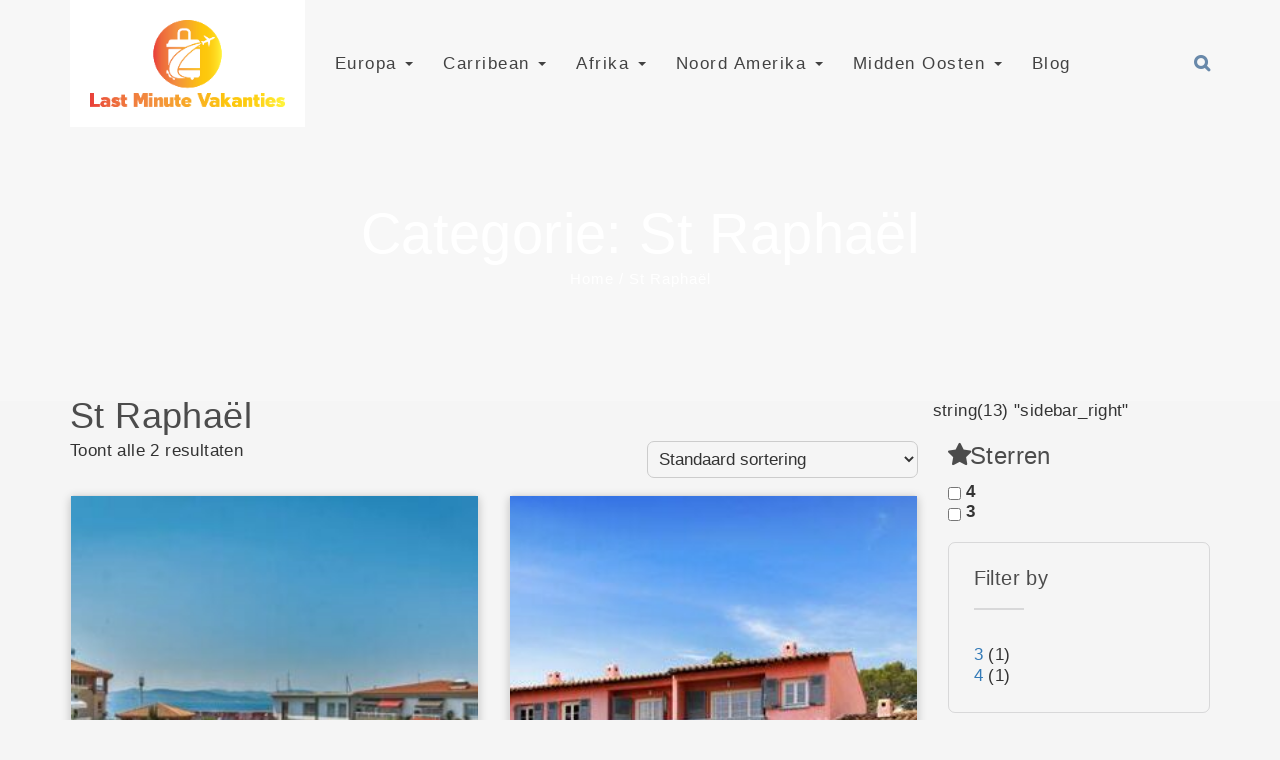

--- FILE ---
content_type: text/html; charset=UTF-8
request_url: https://www.last-minute-vakanties.nl/product-category/st-raphael/
body_size: 15258
content:
<!DOCTYPE html>
<html lang="nl-NL">
<head>
    <meta charset="UTF-8">
    <meta name="viewport" content="width=device-width, initial-scale=1">
    <link rel="profile" href="http://gmpg.org/xfn/11">

    

       
            <style type="text/css">
            
            </style>
            
            <noscript>
                <style type="text/css">
                    #woosome-preloader{
                        display:none !important;
                    }
                </style>
            </noscript>

  

        <meta name='robots' content='index, follow, max-image-preview:large, max-snippet:-1, max-video-preview:-1' />

	<!-- This site is optimized with the Yoast SEO plugin v26.7 - https://yoast.com/wordpress/plugins/seo/ -->
	<title>St Raphaël Archieven - De beste last minute vakanties vind je hier!</title>
	<link rel="canonical" href="https://www.last-minute-vakanties.nl/product-category/st-raphael/" />
	<meta property="og:locale" content="nl_NL" />
	<meta property="og:type" content="article" />
	<meta property="og:title" content="St Raphaël Archieven - De beste last minute vakanties vind je hier!" />
	<meta property="og:url" content="https://www.last-minute-vakanties.nl/product-category/st-raphael/" />
	<meta property="og:site_name" content="De beste last minute vakanties vind je hier!" />
	<meta name="twitter:card" content="summary_large_image" />
	<script type="application/ld+json" class="yoast-schema-graph">{"@context":"https://schema.org","@graph":[{"@type":"CollectionPage","@id":"https://www.last-minute-vakanties.nl/product-category/st-raphael/","url":"https://www.last-minute-vakanties.nl/product-category/st-raphael/","name":"St Raphaël Archieven - De beste last minute vakanties vind je hier!","isPartOf":{"@id":"https://www.last-minute-vakanties.nl/#website"},"primaryImageOfPage":{"@id":"https://www.last-minute-vakanties.nl/product-category/st-raphael/#primaryimage"},"image":{"@id":"https://www.last-minute-vakanties.nl/product-category/st-raphael/#primaryimage"},"thumbnailUrl":"https://www.last-minute-vakanties.nl/wp-content/uploads/2023/03/3102E9727A01D748428A19D21691A28F.jpg","breadcrumb":{"@id":"https://www.last-minute-vakanties.nl/product-category/st-raphael/#breadcrumb"},"inLanguage":"nl-NL"},{"@type":"ImageObject","inLanguage":"nl-NL","@id":"https://www.last-minute-vakanties.nl/product-category/st-raphael/#primaryimage","url":"https://www.last-minute-vakanties.nl/wp-content/uploads/2023/03/3102E9727A01D748428A19D21691A28F.jpg","contentUrl":"https://www.last-minute-vakanties.nl/wp-content/uploads/2023/03/3102E9727A01D748428A19D21691A28F.jpg","width":480,"height":319},{"@type":"BreadcrumbList","@id":"https://www.last-minute-vakanties.nl/product-category/st-raphael/#breadcrumb","itemListElement":[{"@type":"ListItem","position":1,"name":"Home","item":"https://www.last-minute-vakanties.nl/"},{"@type":"ListItem","position":2,"name":"St Raphaël"}]},{"@type":"WebSite","@id":"https://www.last-minute-vakanties.nl/#website","url":"https://www.last-minute-vakanties.nl/","name":"De beste last minute vakanties vind je hier!","description":"Last minute vakanties voor iedereen","potentialAction":[{"@type":"SearchAction","target":{"@type":"EntryPoint","urlTemplate":"https://www.last-minute-vakanties.nl/?s={search_term_string}"},"query-input":{"@type":"PropertyValueSpecification","valueRequired":true,"valueName":"search_term_string"}}],"inLanguage":"nl-NL"}]}</script>
	<!-- / Yoast SEO plugin. -->


<link rel='dns-prefetch' href='//platform-api.sharethis.com' />
<link rel='dns-prefetch' href='//fonts.googleapis.com' />
<link rel="alternate" type="application/rss+xml" title="De beste last minute vakanties vind je hier! &raquo; feed" href="https://www.last-minute-vakanties.nl/feed/" />
<link rel="alternate" type="application/rss+xml" title="De beste last minute vakanties vind je hier! &raquo; reacties feed" href="https://www.last-minute-vakanties.nl/comments/feed/" />
<link rel="alternate" type="application/rss+xml" title="De beste last minute vakanties vind je hier! &raquo; St Raphaël Categorie feed" href="https://www.last-minute-vakanties.nl/product-category/st-raphael/feed/" />
<style id='wp-img-auto-sizes-contain-inline-css' type='text/css'>
img:is([sizes=auto i],[sizes^="auto," i]){contain-intrinsic-size:3000px 1500px}
/*# sourceURL=wp-img-auto-sizes-contain-inline-css */
</style>
<link rel='stylesheet' id='font-awesome-css' href='https://www.last-minute-vakanties.nl/wp-content/plugins/woocommerce-ajax-filters/berocket/assets/css/font-awesome.min.css?ver=6.9' type='text/css' media='all' />
<link rel='stylesheet' id='berocket_aapf_widget-style-css' href='https://www.last-minute-vakanties.nl/wp-content/plugins/woocommerce-ajax-filters/assets/frontend/css/fullmain.min.css?ver=3.1.9.6' type='text/css' media='all' />
<style id='wp-emoji-styles-inline-css' type='text/css'>

	img.wp-smiley, img.emoji {
		display: inline !important;
		border: none !important;
		box-shadow: none !important;
		height: 1em !important;
		width: 1em !important;
		margin: 0 0.07em !important;
		vertical-align: -0.1em !important;
		background: none !important;
		padding: 0 !important;
	}
/*# sourceURL=wp-emoji-styles-inline-css */
</style>
<link rel='stylesheet' id='wp-block-library-css' href='https://www.last-minute-vakanties.nl/wp-includes/css/dist/block-library/style.min.css?ver=6.9' type='text/css' media='all' />
<style id='wp-block-library-theme-inline-css' type='text/css'>
.wp-block-audio :where(figcaption){color:#555;font-size:13px;text-align:center}.is-dark-theme .wp-block-audio :where(figcaption){color:#ffffffa6}.wp-block-audio{margin:0 0 1em}.wp-block-code{border:1px solid #ccc;border-radius:4px;font-family:Menlo,Consolas,monaco,monospace;padding:.8em 1em}.wp-block-embed :where(figcaption){color:#555;font-size:13px;text-align:center}.is-dark-theme .wp-block-embed :where(figcaption){color:#ffffffa6}.wp-block-embed{margin:0 0 1em}.blocks-gallery-caption{color:#555;font-size:13px;text-align:center}.is-dark-theme .blocks-gallery-caption{color:#ffffffa6}:root :where(.wp-block-image figcaption){color:#555;font-size:13px;text-align:center}.is-dark-theme :root :where(.wp-block-image figcaption){color:#ffffffa6}.wp-block-image{margin:0 0 1em}.wp-block-pullquote{border-bottom:4px solid;border-top:4px solid;color:currentColor;margin-bottom:1.75em}.wp-block-pullquote :where(cite),.wp-block-pullquote :where(footer),.wp-block-pullquote__citation{color:currentColor;font-size:.8125em;font-style:normal;text-transform:uppercase}.wp-block-quote{border-left:.25em solid;margin:0 0 1.75em;padding-left:1em}.wp-block-quote cite,.wp-block-quote footer{color:currentColor;font-size:.8125em;font-style:normal;position:relative}.wp-block-quote:where(.has-text-align-right){border-left:none;border-right:.25em solid;padding-left:0;padding-right:1em}.wp-block-quote:where(.has-text-align-center){border:none;padding-left:0}.wp-block-quote.is-large,.wp-block-quote.is-style-large,.wp-block-quote:where(.is-style-plain){border:none}.wp-block-search .wp-block-search__label{font-weight:700}.wp-block-search__button{border:1px solid #ccc;padding:.375em .625em}:where(.wp-block-group.has-background){padding:1.25em 2.375em}.wp-block-separator.has-css-opacity{opacity:.4}.wp-block-separator{border:none;border-bottom:2px solid;margin-left:auto;margin-right:auto}.wp-block-separator.has-alpha-channel-opacity{opacity:1}.wp-block-separator:not(.is-style-wide):not(.is-style-dots){width:100px}.wp-block-separator.has-background:not(.is-style-dots){border-bottom:none;height:1px}.wp-block-separator.has-background:not(.is-style-wide):not(.is-style-dots){height:2px}.wp-block-table{margin:0 0 1em}.wp-block-table td,.wp-block-table th{word-break:normal}.wp-block-table :where(figcaption){color:#555;font-size:13px;text-align:center}.is-dark-theme .wp-block-table :where(figcaption){color:#ffffffa6}.wp-block-video :where(figcaption){color:#555;font-size:13px;text-align:center}.is-dark-theme .wp-block-video :where(figcaption){color:#ffffffa6}.wp-block-video{margin:0 0 1em}:root :where(.wp-block-template-part.has-background){margin-bottom:0;margin-top:0;padding:1.25em 2.375em}
/*# sourceURL=/wp-includes/css/dist/block-library/theme.min.css */
</style>
<style id='classic-theme-styles-inline-css' type='text/css'>
/*! This file is auto-generated */
.wp-block-button__link{color:#fff;background-color:#32373c;border-radius:9999px;box-shadow:none;text-decoration:none;padding:calc(.667em + 2px) calc(1.333em + 2px);font-size:1.125em}.wp-block-file__button{background:#32373c;color:#fff;text-decoration:none}
/*# sourceURL=/wp-includes/css/classic-themes.min.css */
</style>
<link rel='stylesheet' id='wp-components-css' href='https://www.last-minute-vakanties.nl/wp-includes/css/dist/components/style.min.css?ver=6.9' type='text/css' media='all' />
<style id='global-styles-inline-css' type='text/css'>
:root{--wp--preset--aspect-ratio--square: 1;--wp--preset--aspect-ratio--4-3: 4/3;--wp--preset--aspect-ratio--3-4: 3/4;--wp--preset--aspect-ratio--3-2: 3/2;--wp--preset--aspect-ratio--2-3: 2/3;--wp--preset--aspect-ratio--16-9: 16/9;--wp--preset--aspect-ratio--9-16: 9/16;--wp--preset--color--black: #000000;--wp--preset--color--cyan-bluish-gray: #abb8c3;--wp--preset--color--white: #ffffff;--wp--preset--color--pale-pink: #f78da7;--wp--preset--color--vivid-red: #cf2e2e;--wp--preset--color--luminous-vivid-orange: #ff6900;--wp--preset--color--luminous-vivid-amber: #fcb900;--wp--preset--color--light-green-cyan: #7bdcb5;--wp--preset--color--vivid-green-cyan: #00d084;--wp--preset--color--pale-cyan-blue: #8ed1fc;--wp--preset--color--vivid-cyan-blue: #0693e3;--wp--preset--color--vivid-purple: #9b51e0;--wp--preset--color--radiance: #00a6ff;--wp--preset--color--meadow: #24C358;--wp--preset--color--sunset-orange: #FF4A52;--wp--preset--color--jackson-purple: #311B92;--wp--preset--color--orange: #f37321;--wp--preset--color--body-bg: #f5f5f5;--wp--preset--color--primary-text: #424242;--wp--preset--color--secondary-text: #616161;--wp--preset--gradient--vivid-cyan-blue-to-vivid-purple: linear-gradient(135deg,rgb(6,147,227) 0%,rgb(155,81,224) 100%);--wp--preset--gradient--light-green-cyan-to-vivid-green-cyan: linear-gradient(135deg,rgb(122,220,180) 0%,rgb(0,208,130) 100%);--wp--preset--gradient--luminous-vivid-amber-to-luminous-vivid-orange: linear-gradient(135deg,rgb(252,185,0) 0%,rgb(255,105,0) 100%);--wp--preset--gradient--luminous-vivid-orange-to-vivid-red: linear-gradient(135deg,rgb(255,105,0) 0%,rgb(207,46,46) 100%);--wp--preset--gradient--very-light-gray-to-cyan-bluish-gray: linear-gradient(135deg,rgb(238,238,238) 0%,rgb(169,184,195) 100%);--wp--preset--gradient--cool-to-warm-spectrum: linear-gradient(135deg,rgb(74,234,220) 0%,rgb(151,120,209) 20%,rgb(207,42,186) 40%,rgb(238,44,130) 60%,rgb(251,105,98) 80%,rgb(254,248,76) 100%);--wp--preset--gradient--blush-light-purple: linear-gradient(135deg,rgb(255,206,236) 0%,rgb(152,150,240) 100%);--wp--preset--gradient--blush-bordeaux: linear-gradient(135deg,rgb(254,205,165) 0%,rgb(254,45,45) 50%,rgb(107,0,62) 100%);--wp--preset--gradient--luminous-dusk: linear-gradient(135deg,rgb(255,203,112) 0%,rgb(199,81,192) 50%,rgb(65,88,208) 100%);--wp--preset--gradient--pale-ocean: linear-gradient(135deg,rgb(255,245,203) 0%,rgb(182,227,212) 50%,rgb(51,167,181) 100%);--wp--preset--gradient--electric-grass: linear-gradient(135deg,rgb(202,248,128) 0%,rgb(113,206,126) 100%);--wp--preset--gradient--midnight: linear-gradient(135deg,rgb(2,3,129) 0%,rgb(40,116,252) 100%);--wp--preset--font-size--small: 13px;--wp--preset--font-size--medium: 20px;--wp--preset--font-size--large: 36px;--wp--preset--font-size--x-large: 42px;--wp--preset--spacing--20: 0.44rem;--wp--preset--spacing--30: 0.67rem;--wp--preset--spacing--40: 1rem;--wp--preset--spacing--50: 1.5rem;--wp--preset--spacing--60: 2.25rem;--wp--preset--spacing--70: 3.38rem;--wp--preset--spacing--80: 5.06rem;--wp--preset--shadow--natural: 6px 6px 9px rgba(0, 0, 0, 0.2);--wp--preset--shadow--deep: 12px 12px 50px rgba(0, 0, 0, 0.4);--wp--preset--shadow--sharp: 6px 6px 0px rgba(0, 0, 0, 0.2);--wp--preset--shadow--outlined: 6px 6px 0px -3px rgb(255, 255, 255), 6px 6px rgb(0, 0, 0);--wp--preset--shadow--crisp: 6px 6px 0px rgb(0, 0, 0);}:where(.is-layout-flex){gap: 0.5em;}:where(.is-layout-grid){gap: 0.5em;}body .is-layout-flex{display: flex;}.is-layout-flex{flex-wrap: wrap;align-items: center;}.is-layout-flex > :is(*, div){margin: 0;}body .is-layout-grid{display: grid;}.is-layout-grid > :is(*, div){margin: 0;}:where(.wp-block-columns.is-layout-flex){gap: 2em;}:where(.wp-block-columns.is-layout-grid){gap: 2em;}:where(.wp-block-post-template.is-layout-flex){gap: 1.25em;}:where(.wp-block-post-template.is-layout-grid){gap: 1.25em;}.has-black-color{color: var(--wp--preset--color--black) !important;}.has-cyan-bluish-gray-color{color: var(--wp--preset--color--cyan-bluish-gray) !important;}.has-white-color{color: var(--wp--preset--color--white) !important;}.has-pale-pink-color{color: var(--wp--preset--color--pale-pink) !important;}.has-vivid-red-color{color: var(--wp--preset--color--vivid-red) !important;}.has-luminous-vivid-orange-color{color: var(--wp--preset--color--luminous-vivid-orange) !important;}.has-luminous-vivid-amber-color{color: var(--wp--preset--color--luminous-vivid-amber) !important;}.has-light-green-cyan-color{color: var(--wp--preset--color--light-green-cyan) !important;}.has-vivid-green-cyan-color{color: var(--wp--preset--color--vivid-green-cyan) !important;}.has-pale-cyan-blue-color{color: var(--wp--preset--color--pale-cyan-blue) !important;}.has-vivid-cyan-blue-color{color: var(--wp--preset--color--vivid-cyan-blue) !important;}.has-vivid-purple-color{color: var(--wp--preset--color--vivid-purple) !important;}.has-black-background-color{background-color: var(--wp--preset--color--black) !important;}.has-cyan-bluish-gray-background-color{background-color: var(--wp--preset--color--cyan-bluish-gray) !important;}.has-white-background-color{background-color: var(--wp--preset--color--white) !important;}.has-pale-pink-background-color{background-color: var(--wp--preset--color--pale-pink) !important;}.has-vivid-red-background-color{background-color: var(--wp--preset--color--vivid-red) !important;}.has-luminous-vivid-orange-background-color{background-color: var(--wp--preset--color--luminous-vivid-orange) !important;}.has-luminous-vivid-amber-background-color{background-color: var(--wp--preset--color--luminous-vivid-amber) !important;}.has-light-green-cyan-background-color{background-color: var(--wp--preset--color--light-green-cyan) !important;}.has-vivid-green-cyan-background-color{background-color: var(--wp--preset--color--vivid-green-cyan) !important;}.has-pale-cyan-blue-background-color{background-color: var(--wp--preset--color--pale-cyan-blue) !important;}.has-vivid-cyan-blue-background-color{background-color: var(--wp--preset--color--vivid-cyan-blue) !important;}.has-vivid-purple-background-color{background-color: var(--wp--preset--color--vivid-purple) !important;}.has-black-border-color{border-color: var(--wp--preset--color--black) !important;}.has-cyan-bluish-gray-border-color{border-color: var(--wp--preset--color--cyan-bluish-gray) !important;}.has-white-border-color{border-color: var(--wp--preset--color--white) !important;}.has-pale-pink-border-color{border-color: var(--wp--preset--color--pale-pink) !important;}.has-vivid-red-border-color{border-color: var(--wp--preset--color--vivid-red) !important;}.has-luminous-vivid-orange-border-color{border-color: var(--wp--preset--color--luminous-vivid-orange) !important;}.has-luminous-vivid-amber-border-color{border-color: var(--wp--preset--color--luminous-vivid-amber) !important;}.has-light-green-cyan-border-color{border-color: var(--wp--preset--color--light-green-cyan) !important;}.has-vivid-green-cyan-border-color{border-color: var(--wp--preset--color--vivid-green-cyan) !important;}.has-pale-cyan-blue-border-color{border-color: var(--wp--preset--color--pale-cyan-blue) !important;}.has-vivid-cyan-blue-border-color{border-color: var(--wp--preset--color--vivid-cyan-blue) !important;}.has-vivid-purple-border-color{border-color: var(--wp--preset--color--vivid-purple) !important;}.has-vivid-cyan-blue-to-vivid-purple-gradient-background{background: var(--wp--preset--gradient--vivid-cyan-blue-to-vivid-purple) !important;}.has-light-green-cyan-to-vivid-green-cyan-gradient-background{background: var(--wp--preset--gradient--light-green-cyan-to-vivid-green-cyan) !important;}.has-luminous-vivid-amber-to-luminous-vivid-orange-gradient-background{background: var(--wp--preset--gradient--luminous-vivid-amber-to-luminous-vivid-orange) !important;}.has-luminous-vivid-orange-to-vivid-red-gradient-background{background: var(--wp--preset--gradient--luminous-vivid-orange-to-vivid-red) !important;}.has-very-light-gray-to-cyan-bluish-gray-gradient-background{background: var(--wp--preset--gradient--very-light-gray-to-cyan-bluish-gray) !important;}.has-cool-to-warm-spectrum-gradient-background{background: var(--wp--preset--gradient--cool-to-warm-spectrum) !important;}.has-blush-light-purple-gradient-background{background: var(--wp--preset--gradient--blush-light-purple) !important;}.has-blush-bordeaux-gradient-background{background: var(--wp--preset--gradient--blush-bordeaux) !important;}.has-luminous-dusk-gradient-background{background: var(--wp--preset--gradient--luminous-dusk) !important;}.has-pale-ocean-gradient-background{background: var(--wp--preset--gradient--pale-ocean) !important;}.has-electric-grass-gradient-background{background: var(--wp--preset--gradient--electric-grass) !important;}.has-midnight-gradient-background{background: var(--wp--preset--gradient--midnight) !important;}.has-small-font-size{font-size: var(--wp--preset--font-size--small) !important;}.has-medium-font-size{font-size: var(--wp--preset--font-size--medium) !important;}.has-large-font-size{font-size: var(--wp--preset--font-size--large) !important;}.has-x-large-font-size{font-size: var(--wp--preset--font-size--x-large) !important;}
:where(.wp-block-post-template.is-layout-flex){gap: 1.25em;}:where(.wp-block-post-template.is-layout-grid){gap: 1.25em;}
:where(.wp-block-term-template.is-layout-flex){gap: 1.25em;}:where(.wp-block-term-template.is-layout-grid){gap: 1.25em;}
:where(.wp-block-columns.is-layout-flex){gap: 2em;}:where(.wp-block-columns.is-layout-grid){gap: 2em;}
:root :where(.wp-block-pullquote){font-size: 1.5em;line-height: 1.6;}
/*# sourceURL=global-styles-inline-css */
</style>
<link rel='stylesheet' id='lws-public-css' href='https://www.last-minute-vakanties.nl/wp-content/plugins/live-weather-station/public/css/live-weather-station-public.min.css?ver=3.8.13' type='text/css' media='all' />
<link rel='stylesheet' id='woocommerce-layout-css' href='https://www.last-minute-vakanties.nl/wp-content/plugins/woocommerce/assets/css/woocommerce-layout.css?ver=10.4.3' type='text/css' media='all' />
<link rel='stylesheet' id='woocommerce-smallscreen-css' href='https://www.last-minute-vakanties.nl/wp-content/plugins/woocommerce/assets/css/woocommerce-smallscreen.css?ver=10.4.3' type='text/css' media='only screen and (max-width: 768px)' />
<link rel='stylesheet' id='woocommerce-general-css' href='https://www.last-minute-vakanties.nl/wp-content/plugins/woocommerce/assets/css/woocommerce.css?ver=10.4.3' type='text/css' media='all' />
<style id='woocommerce-inline-inline-css' type='text/css'>
.woocommerce form .form-row .required { visibility: visible; }
/*# sourceURL=woocommerce-inline-inline-css */
</style>
<link rel='stylesheet' id='valley-style-css' href='https://www.last-minute-vakanties.nl/wp-content/themes/valley/style.css?ver=6.9' type='text/css' media='all' />
<link rel='stylesheet' id='valley-google-fonts-css' href='//fonts.googleapis.com/css?family=Open%2BSans%3A400%2C600%2C700%7COxygen%3A400%2C70%7CCookie%7CLato%3A300%2C400%2C700&#038;ver=1.0' type='text/css' media='all' />
<link rel='stylesheet' id='blanka-css' href='https://www.last-minute-vakanties.nl/wp-content/themes/valley/dist/fonts/blanka/blanka.css?ver=6.9' type='text/css' media='all' />
<link rel='stylesheet' id='bootstrap-css' href='https://www.last-minute-vakanties.nl/wp-content/themes/valley/dist/css/bootstrap.css?ver=6.9' type='text/css' media='all' />
<link rel='stylesheet' id='jquery-ui-css' href='https://www.last-minute-vakanties.nl/wp-content/themes/valley/dist/css/jquery-ui.css?ver=6.9' type='text/css' media='all' />
<link rel='stylesheet' id='animate-css-css' href='https://www.last-minute-vakanties.nl/wp-content/themes/valley/dist/css/animate.css?ver=6.9' type='text/css' media='all' />
<link rel='stylesheet' id='valley-font-awesome-5-css' href='https://www.last-minute-vakanties.nl/wp-content/themes/valley/dist/fonts/font-awesome-5.css?ver=6.9' type='text/css' media='all' />
<link rel='stylesheet' id='owl-carousel-css' href='https://www.last-minute-vakanties.nl/wp-content/themes/valley/dist/css/owl.carousel.css?ver=6.9' type='text/css' media='all' />
<link rel='stylesheet' id='magnific-popup-css' href='https://www.last-minute-vakanties.nl/wp-content/themes/valley/dist/css/magnific-popup.css?ver=6.9' type='text/css' media='all' />
<link rel='stylesheet' id='valley-main-css-css' href='https://www.last-minute-vakanties.nl/wp-content/themes/valley/dist/css/radiance.css?ver=1.0' type='text/css' media='all' />
<script type="text/javascript" src="https://www.last-minute-vakanties.nl/wp-includes/js/jquery/jquery.min.js?ver=3.7.1" id="jquery-core-js"></script>
<script type="text/javascript" src="https://www.last-minute-vakanties.nl/wp-includes/js/jquery/jquery-migrate.min.js?ver=3.4.1" id="jquery-migrate-js"></script>
<script type="text/javascript" src="https://www.last-minute-vakanties.nl/wp-content/plugins/woocommerce/assets/js/jquery-blockui/jquery.blockUI.min.js?ver=2.7.0-wc.10.4.3" id="wc-jquery-blockui-js" defer="defer" data-wp-strategy="defer"></script>
<script type="text/javascript" id="wc-add-to-cart-js-extra">
/* <![CDATA[ */
var wc_add_to_cart_params = {"ajax_url":"/wp-admin/admin-ajax.php","wc_ajax_url":"/?wc-ajax=%%endpoint%%","i18n_view_cart":"Bekijk winkelwagen","cart_url":"https://www.last-minute-vakanties.nl","is_cart":"","cart_redirect_after_add":"no"};
//# sourceURL=wc-add-to-cart-js-extra
/* ]]> */
</script>
<script type="text/javascript" src="https://www.last-minute-vakanties.nl/wp-content/plugins/woocommerce/assets/js/frontend/add-to-cart.min.js?ver=10.4.3" id="wc-add-to-cart-js" defer="defer" data-wp-strategy="defer"></script>
<script type="text/javascript" src="https://www.last-minute-vakanties.nl/wp-content/plugins/woocommerce/assets/js/js-cookie/js.cookie.min.js?ver=2.1.4-wc.10.4.3" id="wc-js-cookie-js" defer="defer" data-wp-strategy="defer"></script>
<script type="text/javascript" id="woocommerce-js-extra">
/* <![CDATA[ */
var woocommerce_params = {"ajax_url":"/wp-admin/admin-ajax.php","wc_ajax_url":"/?wc-ajax=%%endpoint%%","i18n_password_show":"Wachtwoord weergeven","i18n_password_hide":"Wachtwoord verbergen"};
//# sourceURL=woocommerce-js-extra
/* ]]> */
</script>
<script type="text/javascript" src="https://www.last-minute-vakanties.nl/wp-content/plugins/woocommerce/assets/js/frontend/woocommerce.min.js?ver=10.4.3" id="woocommerce-js" defer="defer" data-wp-strategy="defer"></script>
<script type="text/javascript" src="//platform-api.sharethis.com/js/sharethis.js#source=googleanalytics-wordpress#product=ga&amp;property=6300a73fa2413d00197af708" id="googleanalytics-platform-sharethis-js"></script>
<link rel="https://api.w.org/" href="https://www.last-minute-vakanties.nl/wp-json/" /><link rel="alternate" title="JSON" type="application/json" href="https://www.last-minute-vakanties.nl/wp-json/wp/v2/product_cat/13065" /><link rel="EditURI" type="application/rsd+xml" title="RSD" href="https://www.last-minute-vakanties.nl/xmlrpc.php?rsd" />
<meta name="generator" content="WordPress 6.9" />
<meta name="generator" content="WooCommerce 10.4.3" />
<meta name="generator" content="Redux 4.5.10" /><script src="https://analytics.ahrefs.com/analytics.js" data-key="i2vl72nx2jup71Sp8dyqFQ" async></script>	<noscript><style>.woocommerce-product-gallery{ opacity: 1 !important; }</style></noscript>
	<meta name="generator" content="Elementor 3.34.1; features: additional_custom_breakpoints; settings: css_print_method-external, google_font-enabled, font_display-auto">
<script>
(function() {
	(function (i, s, o, g, r, a, m) {
		i['GoogleAnalyticsObject'] = r;
		i[r] = i[r] || function () {
				(i[r].q = i[r].q || []).push(arguments)
			}, i[r].l = 1 * new Date();
		a = s.createElement(o),
			m = s.getElementsByTagName(o)[0];
		a.async = 1;
		a.src = g;
		m.parentNode.insertBefore(a, m)
	})(window, document, 'script', 'https://google-analytics.com/analytics.js', 'ga');

	ga('create', 'UA-170908861-1', 'auto');
			ga('send', 'pageview');
	})();
</script>
			<style>
				.e-con.e-parent:nth-of-type(n+4):not(.e-lazyloaded):not(.e-no-lazyload),
				.e-con.e-parent:nth-of-type(n+4):not(.e-lazyloaded):not(.e-no-lazyload) * {
					background-image: none !important;
				}
				@media screen and (max-height: 1024px) {
					.e-con.e-parent:nth-of-type(n+3):not(.e-lazyloaded):not(.e-no-lazyload),
					.e-con.e-parent:nth-of-type(n+3):not(.e-lazyloaded):not(.e-no-lazyload) * {
						background-image: none !important;
					}
				}
				@media screen and (max-height: 640px) {
					.e-con.e-parent:nth-of-type(n+2):not(.e-lazyloaded):not(.e-no-lazyload),
					.e-con.e-parent:nth-of-type(n+2):not(.e-lazyloaded):not(.e-no-lazyload) * {
						background-image: none !important;
					}
				}
			</style>
				<style type="text/css">
			.site-title a,
		.site-description {
			color: #000000;
		}
		</style>
	<meta name="generator" content="Powered by Slider Revolution 6.6.5 - responsive, Mobile-Friendly Slider Plugin for WordPress with comfortable drag and drop interface." />
<style type="text/css">.wpgs-for .slick-arrow::before,.wpgs-nav .slick-prev::before, .wpgs-nav .slick-next::before{color:#000;}.fancybox-bg{background-color:rgba(10,0,0,0.75);}.fancybox-caption,.fancybox-infobar{color:#fff;}.wpgs-nav .slick-slide{border-color:transparent}.wpgs-nav .slick-current{border-color:#000}.wpgs-video-wrapper{min-height:500px;}</style><link rel="icon" href="https://www.last-minute-vakanties.nl/wp-content/uploads/2020/07/cropped-Logo-zonder-payoff-32x32.jpg" sizes="32x32" />
<link rel="icon" href="https://www.last-minute-vakanties.nl/wp-content/uploads/2020/07/cropped-Logo-zonder-payoff-192x192.jpg" sizes="192x192" />
<link rel="apple-touch-icon" href="https://www.last-minute-vakanties.nl/wp-content/uploads/2020/07/cropped-Logo-zonder-payoff-180x180.jpg" />
<meta name="msapplication-TileImage" content="https://www.last-minute-vakanties.nl/wp-content/uploads/2020/07/cropped-Logo-zonder-payoff-270x270.jpg" />
<script>function setREVStartSize(e){
			//window.requestAnimationFrame(function() {
				window.RSIW = window.RSIW===undefined ? window.innerWidth : window.RSIW;
				window.RSIH = window.RSIH===undefined ? window.innerHeight : window.RSIH;
				try {
					var pw = document.getElementById(e.c).parentNode.offsetWidth,
						newh;
					pw = pw===0 || isNaN(pw) || (e.l=="fullwidth" || e.layout=="fullwidth") ? window.RSIW : pw;
					e.tabw = e.tabw===undefined ? 0 : parseInt(e.tabw);
					e.thumbw = e.thumbw===undefined ? 0 : parseInt(e.thumbw);
					e.tabh = e.tabh===undefined ? 0 : parseInt(e.tabh);
					e.thumbh = e.thumbh===undefined ? 0 : parseInt(e.thumbh);
					e.tabhide = e.tabhide===undefined ? 0 : parseInt(e.tabhide);
					e.thumbhide = e.thumbhide===undefined ? 0 : parseInt(e.thumbhide);
					e.mh = e.mh===undefined || e.mh=="" || e.mh==="auto" ? 0 : parseInt(e.mh,0);
					if(e.layout==="fullscreen" || e.l==="fullscreen")
						newh = Math.max(e.mh,window.RSIH);
					else{
						e.gw = Array.isArray(e.gw) ? e.gw : [e.gw];
						for (var i in e.rl) if (e.gw[i]===undefined || e.gw[i]===0) e.gw[i] = e.gw[i-1];
						e.gh = e.el===undefined || e.el==="" || (Array.isArray(e.el) && e.el.length==0)? e.gh : e.el;
						e.gh = Array.isArray(e.gh) ? e.gh : [e.gh];
						for (var i in e.rl) if (e.gh[i]===undefined || e.gh[i]===0) e.gh[i] = e.gh[i-1];
											
						var nl = new Array(e.rl.length),
							ix = 0,
							sl;
						e.tabw = e.tabhide>=pw ? 0 : e.tabw;
						e.thumbw = e.thumbhide>=pw ? 0 : e.thumbw;
						e.tabh = e.tabhide>=pw ? 0 : e.tabh;
						e.thumbh = e.thumbhide>=pw ? 0 : e.thumbh;
						for (var i in e.rl) nl[i] = e.rl[i]<window.RSIW ? 0 : e.rl[i];
						sl = nl[0];
						for (var i in nl) if (sl>nl[i] && nl[i]>0) { sl = nl[i]; ix=i;}
						var m = pw>(e.gw[ix]+e.tabw+e.thumbw) ? 1 : (pw-(e.tabw+e.thumbw)) / (e.gw[ix]);
						newh =  (e.gh[ix] * m) + (e.tabh + e.thumbh);
					}
					var el = document.getElementById(e.c);
					if (el!==null && el) el.style.height = newh+"px";
					el = document.getElementById(e.c+"_wrapper");
					if (el!==null && el) {
						el.style.height = newh+"px";
						el.style.display = "block";
					}
				} catch(e){
					console.log("Failure at Presize of Slider:" + e)
				}
			//});
		  };</script>
<style id="valley_options-dynamic-css" title="dynamic-css" class="redux-options-output">.header-2 .site-branding, .header-2 .site-branding{background:#ffffff;}.header-2.position-absolute .header-2-wrapper .contact, .header-2.position-absolute .header-2-wrapper .search .search-icon, .header-2.position-fixed .header-2-wrapper .contact, .header-2.position-fixed .header-2-wrapper .search .search-icon{color:#ffffff;}.header-2 .header-2-wrapper .contact, .header-2 .header-2-wrapper .search .search-icon{color:#6989aa;}header.site-header .valley-nav ul.nav > .menu-item > a:before{background-color:#6989aa;}.default-header:before, .site-header:before, .main-destination-page:before, .main-adventure-page:before, .main-adventure_type-page:before, .main-region-page:before, .main-archive-page:before, .travel-single-page-header:before, .main-blog-page:before, .main-shop-page:before{background-color:rgba(255,255,255,0.19);}h1,h2,h3,h4,h5,h6{font-family:Arial, Helvetica, sans-serif;line-height:30px;font-weight:400;font-style:normal;color:#4c4c4c;}body{font-family:Arial, Helvetica, sans-serif;line-height:20px;font-weight:400;font-style:normal;color:#333333;font-size:17px;}.site-footer .widget p, .site-footer h1, .site-footer h2, .site-footer h3, .site-footer h4, .site-footer h5, .site-footer h6, .site-footer .widget_nav_menu .menu .menu-item a, .site-footer .copyright-text, .site-footer .copyright-text a, .site-footer .footer-social-wrapper{color:#000;}</style>
</head>

<body class="archive tax-product_cat term-st-raphael term-13065 wp-embed-responsive wp-theme-valley theme-valley woocommerce woocommerce-page woocommerce-no-js hfeed elementor-default elementor-kit-3635">

<!-- For offcanvas menu start -->
<div class="tx-site-container " id="tx-site-container">
        
    
    <div class="tx-site-pusher">
        <div class="tx-site-content">
            <div class="tx-site-content-inner">
                <!-- For offcanvas menu start  end-->

                <!-- Start of the /.page -->
                <div id="page" class="site">
                <!-- Don't touch above line -->

                    <a class="skip-link screen-reader-text"
                       href="#content">
                       Skip to content                    </a>

                                                    <header id="masthead" class="site-header header-2  main-archive-page"
                            style="background:url('');">
                        
                                                     <!-- do stuff for other page -->
                            <div class="header-wrapper">
                                <div class="container header-2-wrapper">
                                                   <!--  <div class="row">
                                <div class="col-md-6"> -->
                                                                <!--            site branding logo -->
                                    <div class="site-branding">
                                                                                    <a href="https://www.last-minute-vakanties.nl/">
                                                <img width="250" height="112" src="https://www.last-minute-vakanties.nl/wp-content/uploads/2020/08/Logo-Last-Minute-Vakantie-250.png" class="attachment-full size-full" alt="Logo Last Minute Vakantie" decoding="async" />                                            </a>

                                        
                                       


                                    </div>
                            <!--            End of site branding logo-->


                                    <!--            right side menu-->
                                    <div class="menu-right-side" data-hover="dropdown" data-animations="zoomIn fadeInLeft fadeInDown fadeInRight">
                                        <div id="valley-menu-1" class="navbar-collapse collapse valley-nav"><ul id="menu-primary" class="nav navbar-nav"><li id="menu-item-29778" class="menu-item menu-item-type-post_type menu-item-object-page menu-item-has-children menu-item-29778 dropdown"><a title="Europa" href="https://www.last-minute-vakanties.nl/europa/" data-toggle="dropdown" class="dropdown-toggle" aria-haspopup="true">Europa <span class="caret"></span></a>
<ul role="menu" class=" dropdown-menu">
	<li id="menu-item-33126" class="menu-item menu-item-type-post_type menu-item-object-page menu-item-33126"><a title="Spanje" href="https://www.last-minute-vakanties.nl/europa/last-minutes-spanje/">Spanje</a></li>
	<li id="menu-item-33122" class="menu-item menu-item-type-post_type menu-item-object-page menu-item-33122"><a title="Canarische eilanden" href="https://www.last-minute-vakanties.nl/europa/last-minutes-canarische-eilanden/">Canarische eilanden</a></li>
	<li id="menu-item-76321" class="menu-item menu-item-type-post_type menu-item-object-page menu-item-76321"><a title="Griekenland" href="https://www.last-minute-vakanties.nl/europa/last-minutes-griekenland/">Griekenland</a></li>
	<li id="menu-item-33123" class="menu-item menu-item-type-post_type menu-item-object-page menu-item-33123"><a title="Italie" href="https://www.last-minute-vakanties.nl/europa/last-minutes-italie/">Italie</a></li>
	<li id="menu-item-76499" class="menu-item menu-item-type-post_type menu-item-object-page menu-item-76499"><a title="Nederland" href="https://www.last-minute-vakanties.nl/europa/last-minutes-nederland/">Nederland</a></li>
	<li id="menu-item-33124" class="menu-item menu-item-type-post_type menu-item-object-page menu-item-33124"><a title="Kroatie" href="https://www.last-minute-vakanties.nl/europa/last-minutes-kroatie/">Kroatie</a></li>
	<li id="menu-item-76500" class="menu-item menu-item-type-post_type menu-item-object-page menu-item-76500"><a title="Portugal" href="https://www.last-minute-vakanties.nl/europa/last-minutes-portugal/">Portugal</a></li>
	<li id="menu-item-75997" class="menu-item menu-item-type-post_type menu-item-object-page menu-item-75997"><a title="Frankrijk" href="https://www.last-minute-vakanties.nl/europa/last-minute-vakanties-frankrijk/">Frankrijk</a></li>
</ul>
</li>
<li id="menu-item-29776" class="menu-item menu-item-type-post_type menu-item-object-page menu-item-has-children menu-item-29776 dropdown"><a title="Carribean" href="https://www.last-minute-vakanties.nl/carribean/" data-toggle="dropdown" class="dropdown-toggle" aria-haspopup="true">Carribean <span class="caret"></span></a>
<ul role="menu" class=" dropdown-menu">
	<li id="menu-item-33131" class="menu-item menu-item-type-post_type menu-item-object-page menu-item-33131"><a title="Mexico" href="https://www.last-minute-vakanties.nl/carribean/last-minutes-mexico/">Mexico</a></li>
	<li id="menu-item-33130" class="menu-item menu-item-type-post_type menu-item-object-page menu-item-33130"><a title="Dominicaanse Republiek" href="https://www.last-minute-vakanties.nl/carribean/last-minutes-dominicaanse-republiek/">Dominicaanse Republiek</a></li>
	<li id="menu-item-33159" class="menu-item menu-item-type-post_type menu-item-object-page menu-item-33159"><a title="Jamaica" href="https://www.last-minute-vakanties.nl/carribean/last-minutes-jamaica/">Jamaica</a></li>
	<li id="menu-item-33128" class="menu-item menu-item-type-post_type menu-item-object-page menu-item-33128"><a title="Cuba" href="https://www.last-minute-vakanties.nl/carribean/last-minutes-cuba/">Cuba</a></li>
	<li id="menu-item-33129" class="menu-item menu-item-type-post_type menu-item-object-page menu-item-33129"><a title="Curacao" href="https://www.last-minute-vakanties.nl/carribean/last-minutes-curacao/">Curacao</a></li>
</ul>
</li>
<li id="menu-item-29779" class="menu-item menu-item-type-post_type menu-item-object-page menu-item-has-children menu-item-29779 dropdown"><a title="Afrika" href="https://www.last-minute-vakanties.nl/afrika/" data-toggle="dropdown" class="dropdown-toggle" aria-haspopup="true">Afrika <span class="caret"></span></a>
<ul role="menu" class=" dropdown-menu">
	<li id="menu-item-33120" class="menu-item menu-item-type-post_type menu-item-object-page menu-item-33120"><a title="Kaapverdie" href="https://www.last-minute-vakanties.nl/afrika/last-minutes-kaapverdie/">Kaapverdie</a></li>
	<li id="menu-item-33121" class="menu-item menu-item-type-post_type menu-item-object-page menu-item-33121"><a title="Marokko" href="https://www.last-minute-vakanties.nl/afrika/last-minutes-marokko/">Marokko</a></li>
	<li id="menu-item-33118" class="menu-item menu-item-type-post_type menu-item-object-page menu-item-33118"><a title="Egypte" href="https://www.last-minute-vakanties.nl/afrika/last-minutes-egypte/">Egypte</a></li>
	<li id="menu-item-33119" class="menu-item menu-item-type-post_type menu-item-object-page menu-item-33119"><a title="Gambia" href="https://www.last-minute-vakanties.nl/afrika/last-minutes-gambia/">Gambia</a></li>
</ul>
</li>
<li id="menu-item-29775" class="menu-item menu-item-type-post_type menu-item-object-page menu-item-has-children menu-item-29775 dropdown"><a title="Noord Amerika" href="https://www.last-minute-vakanties.nl/noord-amerika/" data-toggle="dropdown" class="dropdown-toggle" aria-haspopup="true">Noord Amerika <span class="caret"></span></a>
<ul role="menu" class=" dropdown-menu">
	<li id="menu-item-33132" class="menu-item menu-item-type-post_type menu-item-object-page menu-item-33132"><a title="Amerika" href="https://www.last-minute-vakanties.nl/noord-amerika/last-minutes-amerika/">Amerika</a></li>
	<li id="menu-item-33134" class="menu-item menu-item-type-post_type menu-item-object-page menu-item-33134"><a title="Disney" href="https://www.last-minute-vakanties.nl/noord-amerika/last-minutes-disney/">Disney</a></li>
	<li id="menu-item-33135" class="menu-item menu-item-type-post_type menu-item-object-page menu-item-33135"><a title="Florida" href="https://www.last-minute-vakanties.nl/noord-amerika/last-minutes-florida/">Florida</a></li>
	<li id="menu-item-33133" class="menu-item menu-item-type-post_type menu-item-object-page menu-item-33133"><a title="Californië" href="https://www.last-minute-vakanties.nl/noord-amerika/last-minutes-californie/">Californië</a></li>
</ul>
</li>
<li id="menu-item-30714" class="menu-item menu-item-type-post_type menu-item-object-page menu-item-has-children menu-item-30714 dropdown"><a title="Midden Oosten" href="https://www.last-minute-vakanties.nl/midden-oosten/" data-toggle="dropdown" class="dropdown-toggle" aria-haspopup="true">Midden Oosten <span class="caret"></span></a>
<ul role="menu" class=" dropdown-menu">
	<li id="menu-item-33137" class="menu-item menu-item-type-post_type menu-item-object-page menu-item-33137"><a title="Verenigde Arabische Emiraten" href="https://www.last-minute-vakanties.nl/midden-oosten/last-minutes-verenigde-arabische-emiraten/">Verenigde Arabische Emiraten</a></li>
	<li id="menu-item-33136" class="menu-item menu-item-type-post_type menu-item-object-page menu-item-33136"><a title="Dubai" href="https://www.last-minute-vakanties.nl/midden-oosten/last-minutes-dubai/">Dubai</a></li>
</ul>
</li>
<li id="menu-item-3808" class="menu-item menu-item-type-post_type menu-item-object-page menu-item-3808"><a title="Blog" href="https://www.last-minute-vakanties.nl/blog/">Blog</a></li>
</ul></div>                                    </div>
                                                                
                                    <div class="search">
                                                <span class="search-icon" onclick="document.getElementById('valley-modal-search').style.display='block'" style="width:auto;">
           
            <i class="fa fa-search"></i>
            <!-- <img src="http://demo.themexpert.com/wordpress/magmax/wp-content/uploads/2018/05/search-white.png"> -->
        </span>
                <div id="valley-modal-search" class="valley-search-modal">
            <div class="modal-content animate">
                <div  class="cross-icon cross-delete">
                    <span class="cross-x-mark animateXMark">
                      <span class="cross-delete-line cross-delete-left"></span>
                      <span class="cross-delete-line cross-delete-right"></span>
                    </span>
                </div>
                <div class="container ">
                    <h2 class="valley-title">
                        Search                    </h2>
                    <div class="valley-search-form">
                        <form action="https://www.last-minute-vakanties.nl/" method="get" class="form-inline search-form">
            <input type="search" name="s" class="form-control search-field" placeholder="enter keywords ...">
            <button class="search-submit" type="submit"><i class="fa fa-search"></i></button>
        </form>                    </div>
                </div>
            </div>
        </div>
                                            </div>
                                    <!--end of menu - 1 -->
                                                                             <!-- mobile menu 1 -->
                                        <div class="phone">
                                            <nav role="navigation" class="hambarger-menu">
                                                <div id="menuToggle">
                                                  <input type="checkbox" />
                                                    <span></span>
                                                    <span></span>
                                                    <span></span>
                                                   <ul id="menu" class="menu"><li id="menu-item-29773" class="menu-item menu-item-type-post_type menu-item-object-page menu-item-29773"><a href="https://www.last-minute-vakanties.nl/europa/">Europa</a></li>
<li id="menu-item-29771" class="menu-item menu-item-type-post_type menu-item-object-page menu-item-29771"><a href="https://www.last-minute-vakanties.nl/carribean/">Carribean</a></li>
<li id="menu-item-29774" class="menu-item menu-item-type-post_type menu-item-object-page menu-item-29774"><a href="https://www.last-minute-vakanties.nl/afrika/">Afrika</a></li>
<li id="menu-item-29770" class="menu-item menu-item-type-post_type menu-item-object-page menu-item-29770"><a href="https://www.last-minute-vakanties.nl/noord-amerika/">Noord Amerika</a></li>
<li id="menu-item-30713" class="menu-item menu-item-type-post_type menu-item-object-page menu-item-30713"><a href="https://www.last-minute-vakanties.nl/midden-oosten/">Midden Oosten</a></li>
<li id="menu-item-3814" class="menu-item menu-item-type-post_type menu-item-object-page menu-item-3814"><a href="https://www.last-minute-vakanties.nl/blog/">Blog</a></li>
</ul>                                                </div>
                                            </nav>
                                        </div>

                                       
                                </div>
                                <!--        end of /.container-->
                            </div>


                                                     
     <div class="archive-taxonomy-list">
                      <div class="archive-page-title page-header-breadcrumb">
                 <h2>Categorie: <span>St Raphaël</span></h2>
                                      <h3 class="breadcrumb-link"><nav class="woocommerce-breadcrumb" aria-label="Breadcrumb"><a href="https://www.last-minute-vakanties.nl">Home</a>&nbsp;&#47;&nbsp;St Raphaël</nav></h3>
                              </div>
         
     </div>

                             
                      

                                                <!--            end of /.dest-single-map -->

                    </header><!-- #masthead -->


                    <div id="content" class="site-content relative">


	<div id="primary" class="content-area">
		<main id="main" class="site-main">


			<div class="container">
				<div class="row ">

					
						<div class="wooshop_shop_page">
							
                                                        <div class="col-lg-9 shop-content">
                                								
			
				<h1 class="page-title">St Raphaël</h1>

			
			
			
				<div class="woocommerce-notices-wrapper"></div><p class="woocommerce-result-count" role="alert" aria-relevant="all" >
	Toont alle 2 resultaten</p>
<form class="woocommerce-ordering" method="get">
		<select
		name="orderby"
		class="orderby"
					aria-label="Winkelbestelling"
			>
					<option value="menu_order"  selected='selected'>Standaard sortering</option>
					<option value="popularity" >Sorteer op populariteit</option>
					<option value="date" >Sorteren op nieuwste</option>
					<option value="price" >Sorteer op prijs: laag naar hoog</option>
					<option value="price-desc" >Sorteer op prijs: hoog naar laag</option>
			</select>
	<input type="hidden" name="paged" value="1" />
	</form>

				<ul class="products columns-4">

																					<li  class="col-md-6 last product type-product post-105324 status-publish first instock product_cat-426 product_cat-7-7 product_cat-frankrijk product_cat-st-raphael product_cat-tui has-post-thumbnail product-type-external" > 
    <a href="https://www.last-minute-vakanties.nl/product/best-western-la-marina-in-hotel/" class="woocommerce-LoopProduct-link woocommerce-loop-product__link"><img fetchpriority="high" width="300" height="300" src="https://www.last-minute-vakanties.nl/wp-content/uploads/2023/03/3102E9727A01D748428A19D21691A28F-300x300.jpg" class="attachment-woocommerce_thumbnail size-woocommerce_thumbnail" alt="Best Western La Marina in hotel" decoding="async" srcset="https://www.last-minute-vakanties.nl/wp-content/uploads/2023/03/3102E9727A01D748428A19D21691A28F-300x300.jpg 300w, https://www.last-minute-vakanties.nl/wp-content/uploads/2023/03/3102E9727A01D748428A19D21691A28F-150x150.jpg 150w, https://www.last-minute-vakanties.nl/wp-content/uploads/2023/03/3102E9727A01D748428A19D21691A28F-100x100.jpg 100w" sizes="(max-width: 300px) 100vw, 300px" /><h2 class="woocommerce-loop-product__title">Best Western La Marina in hotel</h2>
	<span class="price"><span class="woocommerce-Price-amount amount"><bdi><span class="woocommerce-Price-currencySymbol">&euro;</span>198.00</bdi></span></span>
</a><a href="https://reis.tui.nl/c?c=433&#038;m=1601626&#038;a=374444&#038;r=&#038;u=https%3A%2F%2Fwww.tui.nl%2Fbest-western-la-marina-50936321%2F" aria-describedby="woocommerce_loop_add_to_cart_link_describedby_105324" data-quantity="1" class="button product_type_external" data-product_id="105324" data-product_sku="6afbcf4caade" aria-label="Boek deze vakantie via Tui &gt;" rel="nofollow">Boek deze vakantie via Tui &gt;</a>	<span id="woocommerce_loop_add_to_cart_link_describedby_105324" class="screen-reader-text">
			</span>
</li>
																	<li  class="col-md-6 first product type-product post-106100 status-publish instock product_cat-426 product_cat-7033 product_cat-frankrijk product_cat-st-raphael product_cat-tui has-post-thumbnail product-type-external" > 
    <a href="https://www.last-minute-vakanties.nl/product/les-chenes-verts-in-appartement/" class="woocommerce-LoopProduct-link woocommerce-loop-product__link"><img width="300" height="270" src="https://www.last-minute-vakanties.nl/wp-content/uploads/2023/03/69DC7FDF122AE27A62BEF3A46B2FB9DE-300x270.jpg" class="attachment-woocommerce_thumbnail size-woocommerce_thumbnail" alt="Les Chenes Verts in appartement" decoding="async" /><h2 class="woocommerce-loop-product__title">Les Chenes Verts in appartement</h2>
	<span class="price"><span class="woocommerce-Price-amount amount"><bdi><span class="woocommerce-Price-currencySymbol">&euro;</span>217.00</bdi></span></span>
</a><a href="https://reis.tui.nl/c?c=433&#038;m=1601626&#038;a=374444&#038;r=&#038;u=https%3A%2F%2Fwww.tui.nl%2Fles-chenes-verts-50974096%2F" aria-describedby="woocommerce_loop_add_to_cart_link_describedby_106100" data-quantity="1" class="button product_type_external" data-product_id="106100" data-product_sku="464856f86abe" aria-label="Boek deze vakantie via Tui &gt;" rel="nofollow">Boek deze vakantie via Tui &gt;</a>	<span id="woocommerce_loop_add_to_cart_link_describedby_106100" class="screen-reader-text">
			</span>
</li>
									
				</ul>

				
											</div>
                            string(13) "sidebar_right"

																								<div class="col-lg-3 shop-sidebar">
										<div class="berocket_single_filter_widget berocket_single_filter_widget_30487 bapf_wid_ " data-wid="" data-id="30487" style=""><div class="bapf_sfilter bapf_ckbox" data-op="OR" data-taxonomy="pa_sterren" data-name="Sterren" id="bapf_1"><div class="bapf_head"><h3><i class="fa fa-star"></i>Sterren</h3></div><div class="bapf_body"><ul><li><input data-name="4" id="bapf_1_514" type="checkbox" value="514"><label for="bapf_1_514">4</label></li><li><input data-name="3" id="bapf_1_511" type="checkbox" value="511"><label for="bapf_1_511">3</label></li></ul></div></div></div><div id="woocommerce_layered_nav-2" class="widget woocommerce widget_layered_nav woocommerce-widget-layered-nav"><h2 class="widget-title">Filter by</h2><ul class="woocommerce-widget-layered-nav-list"><li class="woocommerce-widget-layered-nav-list__item wc-layered-nav-term "><a rel="nofollow" href="https://www.last-minute-vakanties.nl/product-category/st-raphael/?filter_sterren=3">3</a> <span class="count">(1)</span></li><li class="woocommerce-widget-layered-nav-list__item wc-layered-nav-term "><a rel="nofollow" href="https://www.last-minute-vakanties.nl/product-category/st-raphael/?filter_sterren=4">4</a> <span class="count">(1)</span></li></ul></div>									</div>
																					</div>

					
				</div>
					<!--			end of /.row-->
			</div>
			<!--			end of /.container-->

		</main><!-- #main -->
	</div><!-- #primary -->

 

	</div><!-- #content -->

	<footer id="colophon" class="site-footer footer2"
		style="
			background-image:url('https://www.last-minute-vakanties.nl/wp-content/uploads/2016/12/dest-featured-image.jpg');
			">

					<div class="container">
					<div class="site-info info-2">
				<div class="row">
						<!--				end of the sidebar site info-->

						<!--				end of the sidebar site info-->

						<!--				end of the sidebar site info-->

											<div class="col-md-2 col-sm-6">
							<div class="fw-menu-3">
															</div>
						</div>
						<!--				end of the sidebar site info-->
											<div class="col-md-2 col-sm-6">
							<div class="fw-menu-4">
															</div>
						</div>
						<!--				end of the sidebar site info-->

				</div><!-- .site-info -->
			</div> <!-- row -->

			<div class="row">
		
				<!--				end of the sidebar site info-->

				<div class="col-md-5 col-sm-4 copyright-text text-left">

<!--                    Here you can change the copyright text  just edit
                        below line of code
-->

					<a href="https://www.last-minute-vakanties.nl/">De beste last minute vakanties vind je hier!</a>
					
																				</div>
									<div class="col-md-7 col-sm-8 left-part text-right footer-menu-2">
						<div class="fw-bottom-menu">
													</div>
					</div>
				

			</div>
<!--			end of /.row -->

		</div>
<!--		end of /.container-->

	</footer><!-- #colophon -->
</div><!-- #page -->


</div>
<!--            end of the /.tx-site-content-inner-->
</div>
<!--            end of the /.tx-site-content-->
</div>
<!--            end of the /.tx-site-pusher-->
</div>
<!--			end of the /.tx-site-container/#tx-site-container-->


		<script>
			window.RS_MODULES = window.RS_MODULES || {};
			window.RS_MODULES.modules = window.RS_MODULES.modules || {};
			window.RS_MODULES.waiting = window.RS_MODULES.waiting || [];
			window.RS_MODULES.defered = true;
			window.RS_MODULES.moduleWaiting = window.RS_MODULES.moduleWaiting || {};
			window.RS_MODULES.type = 'compiled';
		</script>
		<script type="speculationrules">
{"prefetch":[{"source":"document","where":{"and":[{"href_matches":"/*"},{"not":{"href_matches":["/wp-*.php","/wp-admin/*","/wp-content/uploads/*","/wp-content/*","/wp-content/plugins/*","/wp-content/themes/valley/*","/*\\?(.+)"]}},{"not":{"selector_matches":"a[rel~=\"nofollow\"]"}},{"not":{"selector_matches":".no-prefetch, .no-prefetch a"}}]},"eagerness":"conservative"}]}
</script>
<script type="application/ld+json">{"@context":"https://schema.org/","@type":"BreadcrumbList","itemListElement":[{"@type":"ListItem","position":1,"item":{"name":"Home","@id":"https://www.last-minute-vakanties.nl"}},{"@type":"ListItem","position":2,"item":{"name":"St Rapha\u00ebl","@id":"https://www.last-minute-vakanties.nl/product-category/st-raphael/"}}]}</script>			<script>
				const lazyloadRunObserver = () => {
					const lazyloadBackgrounds = document.querySelectorAll( `.e-con.e-parent:not(.e-lazyloaded)` );
					const lazyloadBackgroundObserver = new IntersectionObserver( ( entries ) => {
						entries.forEach( ( entry ) => {
							if ( entry.isIntersecting ) {
								let lazyloadBackground = entry.target;
								if( lazyloadBackground ) {
									lazyloadBackground.classList.add( 'e-lazyloaded' );
								}
								lazyloadBackgroundObserver.unobserve( entry.target );
							}
						});
					}, { rootMargin: '200px 0px 200px 0px' } );
					lazyloadBackgrounds.forEach( ( lazyloadBackground ) => {
						lazyloadBackgroundObserver.observe( lazyloadBackground );
					} );
				};
				const events = [
					'DOMContentLoaded',
					'elementor/lazyload/observe',
				];
				events.forEach( ( event ) => {
					document.addEventListener( event, lazyloadRunObserver );
				} );
			</script>
				<script type='text/javascript'>
		(function () {
			var c = document.body.className;
			c = c.replace(/woocommerce-no-js/, 'woocommerce-js');
			document.body.className = c;
		})();
	</script>
	<link rel='stylesheet' id='wc-blocks-style-css' href='https://www.last-minute-vakanties.nl/wp-content/plugins/woocommerce/assets/client/blocks/wc-blocks.css?ver=wc-10.4.3' type='text/css' media='all' />
<link rel='stylesheet' id='rs-plugin-settings-css' href='https://www.last-minute-vakanties.nl/wp-content/plugins/revslider/public/assets/css/rs6.css?ver=6.6.5' type='text/css' media='all' />
<style id='rs-plugin-settings-inline-css' type='text/css'>
#rs-demo-id {}
/*# sourceURL=rs-plugin-settings-inline-css */
</style>
<script type="text/javascript" src="https://www.last-minute-vakanties.nl/wp-content/plugins/revslider/public/assets/js/rbtools.min.js?ver=6.6.5" defer async id="tp-tools-js"></script>
<script type="text/javascript" src="https://www.last-minute-vakanties.nl/wp-content/plugins/revslider/public/assets/js/rs6.min.js?ver=6.6.5" defer async id="revmin-js"></script>
<script type="text/javascript" src="https://www.last-minute-vakanties.nl/wp-content/themes/valley/js/navigation.js?ver=20151215" id="valley-navigation-js"></script>
<script type="text/javascript" src="https://www.last-minute-vakanties.nl/wp-content/themes/valley/js/skip-link-focus-fix.js?ver=20151215" id="valley-skip-link-focus-fix-js"></script>
<script type="text/javascript" src="https://www.last-minute-vakanties.nl/wp-content/themes/valley/dist/js/bootstrap.js?ver=6.9" id="bootstrap-js"></script>
<script type="text/javascript" src="https://www.last-minute-vakanties.nl/wp-content/themes/valley/dist/js/bootstrap-dropdownhover.js?ver=6.9" id="bootstrap-hover-js"></script>
<script type="text/javascript" src="https://www.last-minute-vakanties.nl/wp-content/themes/valley/dist/js/bootstrap-datepicker.min.js?ver=6.9" id="bs-datepicker-js"></script>
<script type="text/javascript" src="https://www.last-minute-vakanties.nl/wp-content/themes/valley/dist/js/featured-region.js?ver=6.9" id="featured-region-js"></script>
<script type="text/javascript" src="https://www.last-minute-vakanties.nl/wp-content/themes/valley/dist/js/jquery-ui.js?ver=6.9" id="jquery-ui-js"></script>
<script type="text/javascript" src="https://www.last-minute-vakanties.nl/wp-content/themes/valley/dist/js/jquery.waypoints.js?ver=6.9" id="waypoint-js"></script>
<script type="text/javascript" src="https://www.last-minute-vakanties.nl/wp-content/themes/valley/dist/js/owl.carousel.js?ver=6.9" id="owl-carousel-js"></script>
<script type="text/javascript" src="https://www.last-minute-vakanties.nl/wp-content/themes/valley/dist/js/jquery.magnific-popup.js?ver=6.9" id="magnific-popup-js"></script>
<script type="text/javascript" src="https://www.last-minute-vakanties.nl/wp-content/themes/valley/dist/js/classie.js?ver=6.9" id="classie-js"></script>
<script type="text/javascript" src="https://www.last-minute-vakanties.nl/wp-content/themes/valley/dist/js/macy.js?ver=6.9" id="macy-js"></script>
<script type="text/javascript" src="https://www.last-minute-vakanties.nl/wp-content/themes/valley/dist/js/minimit.js?ver=6.9" id="minimit-js"></script>
<script type="text/javascript" src="https://www.last-minute-vakanties.nl/wp-content/themes/valley/dist/js/jquery.menu-aim.js?ver=6.9" id="menu-aim-js"></script>
<script type="text/javascript" src="https://www.last-minute-vakanties.nl/wp-content/themes/valley/dist/js/main.js?ver=1.0" id="valley-main-js"></script>
<script type="text/javascript" src="https://www.last-minute-vakanties.nl/wp-content/plugins/woocommerce/assets/js/sourcebuster/sourcebuster.min.js?ver=10.4.3" id="sourcebuster-js-js"></script>
<script type="text/javascript" id="wc-order-attribution-js-extra">
/* <![CDATA[ */
var wc_order_attribution = {"params":{"lifetime":1.0000000000000000818030539140313095458623138256371021270751953125e-5,"session":30,"base64":false,"ajaxurl":"https://www.last-minute-vakanties.nl/wp-admin/admin-ajax.php","prefix":"wc_order_attribution_","allowTracking":true},"fields":{"source_type":"current.typ","referrer":"current_add.rf","utm_campaign":"current.cmp","utm_source":"current.src","utm_medium":"current.mdm","utm_content":"current.cnt","utm_id":"current.id","utm_term":"current.trm","utm_source_platform":"current.plt","utm_creative_format":"current.fmt","utm_marketing_tactic":"current.tct","session_entry":"current_add.ep","session_start_time":"current_add.fd","session_pages":"session.pgs","session_count":"udata.vst","user_agent":"udata.uag"}};
//# sourceURL=wc-order-attribution-js-extra
/* ]]> */
</script>
<script type="text/javascript" src="https://www.last-minute-vakanties.nl/wp-content/plugins/woocommerce/assets/js/frontend/order-attribution.min.js?ver=10.4.3" id="wc-order-attribution-js"></script>
<script type="text/javascript" src="https://www.last-minute-vakanties.nl/wp-includes/js/jquery/ui/core.min.js?ver=1.13.3" id="jquery-ui-core-js"></script>
<script type="text/javascript" src="https://www.last-minute-vakanties.nl/wp-includes/js/jquery/ui/mouse.min.js?ver=1.13.3" id="jquery-ui-mouse-js"></script>
<script type="text/javascript" src="https://www.last-minute-vakanties.nl/wp-includes/js/jquery/ui/slider.min.js?ver=1.13.3" id="jquery-ui-slider-js"></script>
<script type="text/javascript" id="berocket_aapf_widget-script-js-extra">
/* <![CDATA[ */
var the_ajax_script = {"disable_ajax_loading":"","url_variable":"filters","url_mask":"%t%[%v%]","url_split":"|","nice_url_variable":"","nice_url_value_1":"","nice_url_value_2":"","nice_url_split":"","version":"3.1.9.6","number_style":["",".","2"],"current_language":"","current_page_url":"https://www.last-minute-vakanties.nl/product-category/st-raphael","ajaxurl":"https://www.last-minute-vakanties.nl/wp-admin/admin-ajax.php","product_cat":"st-raphael","product_taxonomy":"product_cat|st-raphael","s":"","products_holder_id":"ul.products","result_count_class":".woocommerce-result-count","ordering_class":"form.woocommerce-ordering","pagination_class":".woocommerce-pagination","control_sorting":"1","seo_friendly_urls":"1","seo_uri_decode":"1","slug_urls":"","nice_urls":"","ub_product_count":"","ub_product_text":"","ub_product_button_text":"","default_sorting":"menu_order","first_page":"1","scroll_shop_top":"","ajax_request_load":"1","ajax_request_load_style":"jquery","use_request_method":"get","no_products":"\u003Cdiv class=\"bapf_no_products\"\u003E\u003Cdiv class=\"woocommerce-no-products-found\"\u003E\n\t\n\t\u003Cdiv class=\"woocommerce-info\" role=\"status\"\u003E\n\t\tGeen producten gevonden die aan je zoekcriteria voldoen.\t\u003C/div\u003E\n\u003C/div\u003E\n\u003C/div\u003E","recount_products":"1","pos_relative":"","woocommerce_removes":{"result_count":"","ordering":"","pagination":"","pagination_ajax":true},"pagination_ajax":"1","description_show":"click","description_hide":"click","hide_sel_value":"","hide_o_value":"","use_select2":"","hide_empty_value":"","hide_button_value":"","scroll_shop_top_px":"-180","load_image":"\u003Cdiv class=\"bapf_loader_page\"\u003E\u003Cdiv class=\"bapf_lcontainer\"\u003E\u003Cspan class=\"bapf_loader\"\u003E\u003Cspan class=\"bapf_lfirst\"\u003E\u003C/span\u003E\u003Cspan class=\"bapf_lsecond\"\u003E\u003C/span\u003E\u003C/span\u003E\u003C/div\u003E\u003C/div\u003E","translate":{"show_value":"Show value(s)","hide_value":"Hide value(s)","unselect_all":"Unselect all","nothing_selected":"Nothing is selected","products":"products"},"trailing_slash":"1","pagination_base":"page","reload_changed_filters":"","operator_and":"+","operator_or":"-"};
//# sourceURL=berocket_aapf_widget-script-js-extra
/* ]]> */
</script>
<script type="text/javascript" src="https://www.last-minute-vakanties.nl/wp-content/plugins/woocommerce-ajax-filters/assets/frontend/js/main.min.js?ver=3.1.9.6" id="berocket_aapf_widget-script-js"></script>
<script id="wp-emoji-settings" type="application/json">
{"baseUrl":"https://s.w.org/images/core/emoji/17.0.2/72x72/","ext":".png","svgUrl":"https://s.w.org/images/core/emoji/17.0.2/svg/","svgExt":".svg","source":{"concatemoji":"https://www.last-minute-vakanties.nl/wp-includes/js/wp-emoji-release.min.js?ver=6.9"}}
</script>
<script type="module">
/* <![CDATA[ */
/*! This file is auto-generated */
const a=JSON.parse(document.getElementById("wp-emoji-settings").textContent),o=(window._wpemojiSettings=a,"wpEmojiSettingsSupports"),s=["flag","emoji"];function i(e){try{var t={supportTests:e,timestamp:(new Date).valueOf()};sessionStorage.setItem(o,JSON.stringify(t))}catch(e){}}function c(e,t,n){e.clearRect(0,0,e.canvas.width,e.canvas.height),e.fillText(t,0,0);t=new Uint32Array(e.getImageData(0,0,e.canvas.width,e.canvas.height).data);e.clearRect(0,0,e.canvas.width,e.canvas.height),e.fillText(n,0,0);const a=new Uint32Array(e.getImageData(0,0,e.canvas.width,e.canvas.height).data);return t.every((e,t)=>e===a[t])}function p(e,t){e.clearRect(0,0,e.canvas.width,e.canvas.height),e.fillText(t,0,0);var n=e.getImageData(16,16,1,1);for(let e=0;e<n.data.length;e++)if(0!==n.data[e])return!1;return!0}function u(e,t,n,a){switch(t){case"flag":return n(e,"\ud83c\udff3\ufe0f\u200d\u26a7\ufe0f","\ud83c\udff3\ufe0f\u200b\u26a7\ufe0f")?!1:!n(e,"\ud83c\udde8\ud83c\uddf6","\ud83c\udde8\u200b\ud83c\uddf6")&&!n(e,"\ud83c\udff4\udb40\udc67\udb40\udc62\udb40\udc65\udb40\udc6e\udb40\udc67\udb40\udc7f","\ud83c\udff4\u200b\udb40\udc67\u200b\udb40\udc62\u200b\udb40\udc65\u200b\udb40\udc6e\u200b\udb40\udc67\u200b\udb40\udc7f");case"emoji":return!a(e,"\ud83e\u1fac8")}return!1}function f(e,t,n,a){let r;const o=(r="undefined"!=typeof WorkerGlobalScope&&self instanceof WorkerGlobalScope?new OffscreenCanvas(300,150):document.createElement("canvas")).getContext("2d",{willReadFrequently:!0}),s=(o.textBaseline="top",o.font="600 32px Arial",{});return e.forEach(e=>{s[e]=t(o,e,n,a)}),s}function r(e){var t=document.createElement("script");t.src=e,t.defer=!0,document.head.appendChild(t)}a.supports={everything:!0,everythingExceptFlag:!0},new Promise(t=>{let n=function(){try{var e=JSON.parse(sessionStorage.getItem(o));if("object"==typeof e&&"number"==typeof e.timestamp&&(new Date).valueOf()<e.timestamp+604800&&"object"==typeof e.supportTests)return e.supportTests}catch(e){}return null}();if(!n){if("undefined"!=typeof Worker&&"undefined"!=typeof OffscreenCanvas&&"undefined"!=typeof URL&&URL.createObjectURL&&"undefined"!=typeof Blob)try{var e="postMessage("+f.toString()+"("+[JSON.stringify(s),u.toString(),c.toString(),p.toString()].join(",")+"));",a=new Blob([e],{type:"text/javascript"});const r=new Worker(URL.createObjectURL(a),{name:"wpTestEmojiSupports"});return void(r.onmessage=e=>{i(n=e.data),r.terminate(),t(n)})}catch(e){}i(n=f(s,u,c,p))}t(n)}).then(e=>{for(const n in e)a.supports[n]=e[n],a.supports.everything=a.supports.everything&&a.supports[n],"flag"!==n&&(a.supports.everythingExceptFlag=a.supports.everythingExceptFlag&&a.supports[n]);var t;a.supports.everythingExceptFlag=a.supports.everythingExceptFlag&&!a.supports.flag,a.supports.everything||((t=a.source||{}).concatemoji?r(t.concatemoji):t.wpemoji&&t.twemoji&&(r(t.twemoji),r(t.wpemoji)))});
//# sourceURL=https://www.last-minute-vakanties.nl/wp-includes/js/wp-emoji-loader.min.js
/* ]]> */
</script>

</body>
</html>
